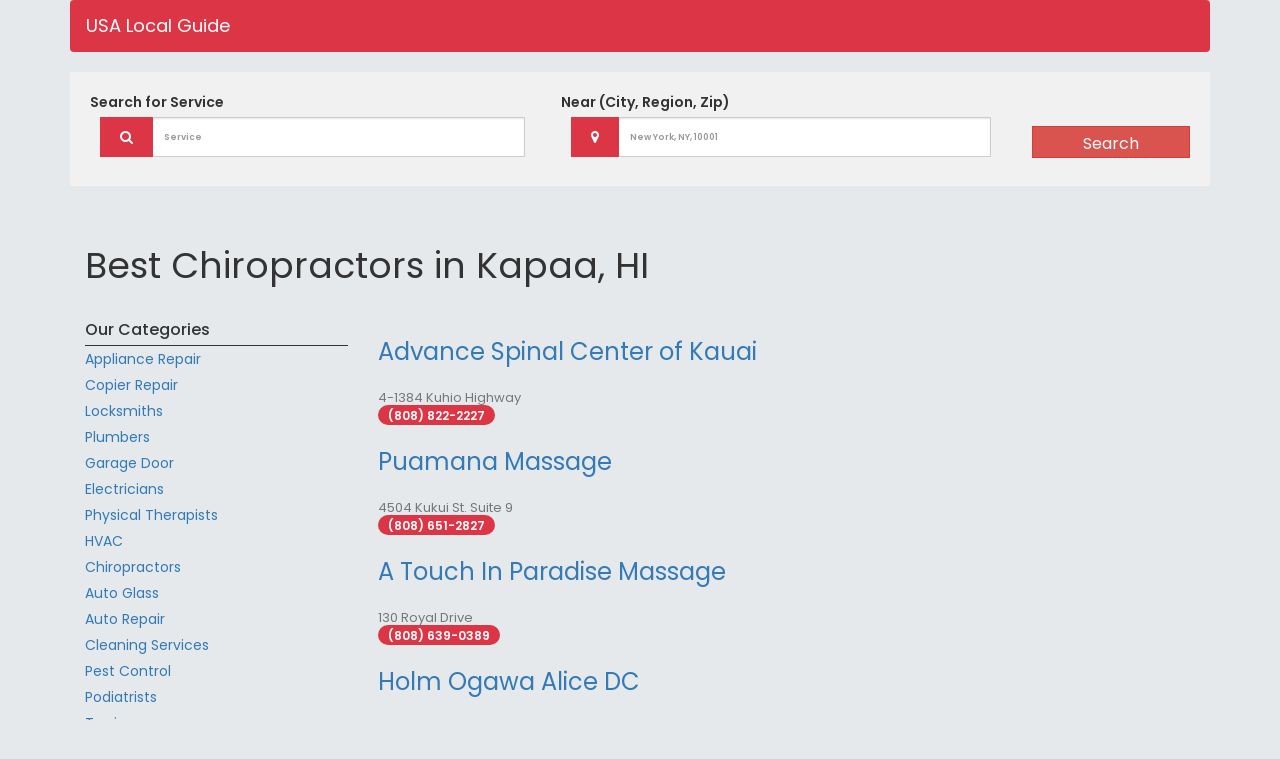

--- FILE ---
content_type: text/html; charset=UTF-8
request_url: https://www.usalocalguide.com/category/chiropractors/hi/kapaa.html
body_size: 3799
content:
<!DOCTYPE html>
<html lang="en">

<head><meta http-equiv="Content-Type" content="text/html; charset=utf-8">

  
  <meta name="viewport" content="width=device-width, initial-scale=1, shrink-to-fit=no">
  

  <meta name="description" content="The Best Local Chiropractors in Kapaa, HI - Contact and review the best local Chiropractors. Get information, hours, photos, coupons, direct phone Number and more. connect with the right Chiropractors located in Kapaa, HI - Usalocalguide" />
<link rel="stylesheet" type="text/css" href="/assets/fe4ec50b/pager.css" />
<title>The Best Chiropractors in Kapaa,HI - Last Updated January 2026 - Usalocalguide</title>

  <!-- Bootstrap core CSS -->
  <link href="/css/bootstrap.min.css" rel="stylesheet">

  <!-- Custom styles for this template -->
  <link href="/css/style.css" rel="stylesheet">
  <link type="text/css" href="https://stackpath.bootstrapcdn.com/font-awesome/4.7.0/css/font-awesome.min.css" rel="stylesheet">
  <script src="/js/jquery.min.js"></script
  
  <!-- JS file -->
<script src="/css/jquery.easy-autocomplete.min.js"></script> 

<!-- CSS file -->
<link rel="stylesheet" href="/css/easy-autocomplete.min.css"> 

<!-- Additional CSS Themes file - not required-->
<link rel="stylesheet" href="/css/easy-autocomplete.themes.min.css"> 

</head>

<body>
    <div class="container">
          <!-- Navigation -->
          <nav class="navbar navbar-expand-lg navbar-dark bg-dark">
            <div class="container">
              <a class="navbar-brand" href="https://www.usalocalguide.com">USA Local Guide</a>
             <!--<button class="navbar-toggler" type="button" data-toggle="collapse" data-target="#navbarResponsive" aria-controls="navbarResponsive" aria-expanded="false" aria-label="Toggle navigation">
                <span class="navbar-toggler-icon"></span>
              </button>
              <div class="collapse navbar-collapse" id="navbarResponsive">
                <ul class="navbar-nav ml-auto">
                  <li class="nav-item active">
                    <a class="nav-link" href="#">Home
                      <span class="sr-only">(current)</span>
                    </a>
                  </li>
                  <li class="nav-item">
                    <a class="nav-link" href="#">About</a>
                  </li>
                  <li class="nav-item">
                    <a class="nav-link" href="#">Services</a>
                  </li>
                  <li class="nav-item">
                    <a class="nav-link" href="#">Contact</a>
                  </li>
                </ul>
              </div>-->
            </div>
          </nav>
          
          <div class="">
                	<section class="search-sec">
                                <form action="/search.html" method="post" novalidate>
                                   
                                     
                                            <div class="row">
                                                <div class="col-lg-5 col-md-5 col-sm-12">
                                                <label for="what">Search for <span>Service</span></label>
                                                <div class="input-group col-md-12 col-xs-12">
                                                      <div class="input-group-prepend">
                                                      
                                                        <span class="input-group-text" id="basic-addon1"><i class="fa fa-search" aria-hidden="true"></i></span>
                                                      </div>
                                                      <input type="text" id="services" name="service" class="form-control search-slt" placeholder="Service">
                                                    </div>
                                                  
                                                </div>
                                                <div class="col-lg-5 col-md-5 col-sm-12 col-xs-12">
                                                <label for="what">Near <span>(City, Region, Zip)</span></label>
                                                   <div class="input-group col-md-12  col-xs-12">
                                                      <div class="input-group-prepend">
                                                        <span class="input-group-text" id="basic-addon1"><i class="fa fa-map-marker" aria-hidden="true"></i></span>
                                                      </div>
                                                      <input type="text" class="form-control search-slt" id="location" name="location" placeholder="New York, NY, 10001">
                                                    </div>
                                                   </div>
                                                
                                                
                                                <div class="col-lg-2 col-md-2 col-sm-12 p-0">
                                                <label for="what"><span>&nbsp;</span></label>
                                                    <button type="submit" class="btn btn-danger wrn-btn">Search</button>
                                                </div>
                                            </div>
                                       
                                       
                                       		 
                                   
                                </form>
               
        
                    </section>
                </div>
        
        
            <section id="main-content">
  	<div class="container">
  	    <div class="padding-box p-3 clearfix"></div>
          <div id="pageTitle">
          <h1>Best Chiropractors in Kapaa, HI</h1>
        </div>
        <div class="row">
        
            <div class="col-md-3">
            	
                <div id="left-column">
                    <div class="s-search-content clearfix">                
    	                <div class="s-search-header clearfix">Our Categories</div>
    	                <ul class="s-search-list" style="float:left;">
    	                        	                	      <li>   
    	                	                	                	                    
    	                        	    <a href="/category/appliance-repair/hi/kapaa.html">Appliance Repair</a>
    	                        </li>                                                                   
    	                	     	                	      <li>   
    	                	                	                	                    
    	                        	    <a href="/category/copier-repair/hi/kapaa.html">Copier Repair</a>
    	                        </li>                                                                   
    	                	     	                	      <li>   
    	                	                	                	                    
    	                        	    <a href="/category/locksmiths/hi/kapaa.html">Locksmiths</a>
    	                        </li>                                                                   
    	                	     	                	      <li>   
    	                	                	                	                    
    	                        	    <a href="/category/plumbers/hi/kapaa.html">Plumbers</a>
    	                        </li>                                                                   
    	                	     	                	      <li>   
    	                	                	                	                    
    	                        	    <a href="/category/garage-door/hi/kapaa.html">Garage Door</a>
    	                        </li>                                                                   
    	                	     	                	      <li>   
    	                	                	                	                    
    	                        	    <a href="/category/electricians/hi/kapaa.html">Electricians</a>
    	                        </li>                                                                   
    	                	     	                	      <li>   
    	                	                	                	                    
    	                        	    <a href="/category/physical-therapists/hi/kapaa.html">Physical Therapists</a>
    	                        </li>                                                                   
    	                	     	                	      <li>   
    	                	                	                	                    
    	                        	    <a href="/category/hvac/hi/kapaa.html">HVAC</a>
    	                        </li>                                                                   
    	                	     	                	      <li>   
    	                	                	                	                    
    	                        	    <a href="/category/chiropractors/hi/kapaa.html">Chiropractors</a>
    	                        </li>                                                                   
    	                	     	                	      <li>   
    	                	                	                	                    
    	                        	    <a href="/category/auto-glass/hi/kapaa.html">Auto Glass</a>
    	                        </li>                                                                   
    	                	     	                	      <li>   
    	                	                	                	                    
    	                        	    <a href="/category/auto-repair/hi/kapaa.html">Auto Repair</a>
    	                        </li>                                                                   
    	                	     	                	      <li>   
    	                	                	                	                    
    	                        	    <a href="/category/cleaning-services/hi/kapaa.html">Cleaning Services</a>
    	                        </li>                                                                   
    	                	     	                	      <li>   
    	                	                	                	                    
    	                        	    <a href="/category/pest-control/hi/kapaa.html">Pest Control</a>
    	                        </li>                                                                   
    	                	     	                	      <li>   
    	                	                	                	                    
    	                        	    <a href="/category/podiatrists/hi/kapaa.html">Podiatrists</a>
    	                        </li>                                                                   
    	                	     	                	      <li>   
    	                	                	                	                    
    	                        	    <a href="/category/towing/hi/kapaa.html">Towing</a>
    	                        </li>                                                                   
    	                	     	                	      <li>   
    	                	                	                	                    
    	                        	    <a href="/category/landscaping/hi/kapaa.html">Landscaping</a>
    	                        </li>                                                                   
    	                	     	                	      <li>   
    	                	                	                	                    
    	                        	    <a href="/category/restoration/hi/kapaa.html">Restoration</a>
    	                        </li>                                                                   
    	                	     	                	      <li>   
    	                	                	                	                    
    	                        	    <a href="/category/roofing/hi/kapaa.html">Roofing</a>
    	                        </li>                                                                   
    	                	     	                	      <li>   
    	                	                	                	                    
    	                        	    <a href="/category/mix/hi/kapaa.html">Mix</a>
    	                        </li>                                                                   
    	                	     	                	      <li>   
    	                	                	                	                    
    	                        	    <a href="/category/drug-and-alcohol-rehab-center/hi/kapaa.html">Drug and Alcohol Rehab Center</a>
    	                        </li>                                                                   
    	                	     	                	      <li>   
    	                	                	                	                    
    	                        	    <a href="/category/podiatry/hi/kapaa.html">Podiatry</a>
    	                        </li>                                                                   
    	                	     	                	      <li>   
    	                	                	                	                    
    	                        	    <a href="/category/dentists/hi/kapaa.html">Dentists</a>
    	                        </li>                                                                   
    	                	     	                	      <li>   
    	                	                	                	                    
    	                        	    <a href="/category/veterinarians/hi/kapaa.html">Veterinarians</a>
    	                        </li>                                                                   
    	                	     	                	      <li>   
    	                	                	                	                    
    	                        	    <a href="/category/carpet-cleaning/hi/kapaa.html">Carpet Cleaning</a>
    	                        </li>                                                                   
    	                	     	                	      <li>   
    	                	                	                	                    
    	                        	    <a href="/category/carpet-and-rug-dealers/hi/kapaa.html">Carpet and Rug Dealers</a>
    	                        </li>                                                                   
    	                	     	                	      <li>   
    	                	                	                	                    
    	                        	    <a href="/category/movers/hi/kapaa.html">Movers</a>
    	                        </li>                                                                   
    	                	     	                	      <li>   
    	                	                	                	                    
    	                        	    <a href="/category/siding-installation-and-repair/hi/kapaa.html">Siding Installation and Repair</a>
    	                        </li>                                                                   
    	                	     	                	      <li>   
    	                	                	                	                    
    	                        	    <a href="/category/windows-installers/hi/kapaa.html">Windows Installers</a>
    	                        </li>                                                                   
    	                	     	                	      <li>   
    	                	                	                	                    
    	                        	    <a href="/category/florists/hi/kapaa.html">Florists</a>
    	                        </li>                                                                   
    	                	     	                	      <li>   
    	                	                	                	                    
    	                        	    <a href="/category/handyman-services/hi/kapaa.html">Handyman Services</a>
    	                        </li>                                                                   
    	                	                         </ul>                
    	            </div>
    	       </div>
            </div>
            <div class="col-md-9">
        
                    <div class="row mb-2">
                    <div class="col-md-12">
                                              <div class="card flex-md-row mb-4 box-shadow h-md-250">
                        <div class="card-body d-flex flex-column align-items-start">
                          
                          <h3 class="mb-0">
                            <a class="text-dark" href="/8088222227-advance-spinal-center-of-kauai-kapaa-hi-96746-list.html">Advance Spinal Center of Kauai</a>
                          </h3>
                          <div class="mb-1 text-muted">4-1384 Kuhio Highway</div>
                                                    <span class="firmPhone" style="padding-bottom: 1px; font-size: 12px;"> (808) 822-2227</span>
                          </div>
                        
                      </div>
                                            <div class="card flex-md-row mb-4 box-shadow h-md-250">
                        <div class="card-body d-flex flex-column align-items-start">
                          
                          <h3 class="mb-0">
                            <a class="text-dark" href="/8086512827-puamana-massage-kapaa-hi-96746-list.html">Puamana Massage</a>
                          </h3>
                          <div class="mb-1 text-muted">4504 Kukui St. Suite 9</div>
                                                    <span class="firmPhone" style="padding-bottom: 1px; font-size: 12px;"> (808) 651-2827</span>
                          </div>
                        
                      </div>
                                            <div class="card flex-md-row mb-4 box-shadow h-md-250">
                        <div class="card-body d-flex flex-column align-items-start">
                          
                          <h3 class="mb-0">
                            <a class="text-dark" href="/8086390389-a-touch-in-paradise-massage-kapaa-hi-96746-list.html">A Touch In Paradise Massage</a>
                          </h3>
                          <div class="mb-1 text-muted">130 Royal Drive</div>
                                                    <span class="firmPhone" style="padding-bottom: 1px; font-size: 12px;"> (808) 639-0389</span>
                          </div>
                        
                      </div>
                                            <div class="card flex-md-row mb-4 box-shadow h-md-250">
                        <div class="card-body d-flex flex-column align-items-start">
                          
                          <h3 class="mb-0">
                            <a class="text-dark" href="/8088227113-holm-ogawa-alice-dc-kapaa-hi-96746-list.html">Holm Ogawa Alice DC</a>
                          </h3>
                          <div class="mb-1 text-muted">4-956 Kuhio Highway</div>
                                                    <span class="firmPhone" style="padding-bottom: 1px; font-size: 12px;"> (808) 822-7113</span>
                          </div>
                        
                      </div>
                                            <div class="card flex-md-row mb-4 box-shadow h-md-250">
                        <div class="card-body d-flex flex-column align-items-start">
                          
                          <h3 class="mb-0">
                            <a class="text-dark" href="/8086519871-presence-massage-kapaa-hi-96746-list.html">Presence Massage</a>
                          </h3>
                          <div class="mb-1 text-muted">7160 Aina Pono St</div>
                                                    <span class="firmPhone" style="padding-bottom: 1px; font-size: 12px;"> (808) 651-9871</span>
                          </div>
                        
                      </div>
                                            <div class="card flex-md-row mb-4 box-shadow h-md-250">
                        <div class="card-body d-flex flex-column align-items-start">
                          
                          <h3 class="mb-0">
                            <a class="text-dark" href="/8088223424-obrien-brian-m-dr-nd-dc-kapaa-hi-96746-list.html">Obrien Brian M Dr ND DC</a>
                          </h3>
                          <div class="mb-1 text-muted">4-1552 Kuhio Highway</div>
                                                    <span class="firmPhone" style="padding-bottom: 1px; font-size: 12px;"> (808) 822-3424</span>
                          </div>
                        
                      </div>
                                            <div class="card flex-md-row mb-4 box-shadow h-md-250">
                        <div class="card-body d-flex flex-column align-items-start">
                          
                          <h3 class="mb-0">
                            <a class="text-dark" href="/8086350615-lotus-healing-spa-kapaa-hi-96746-list.html">Lotus Healing Spa</a>
                          </h3>
                          <div class="mb-1 text-muted">Po Box 1983</div>
                                                    <span class="firmPhone" style="padding-bottom: 1px; font-size: 12px;"> (808) 635-0615</span>
                          </div>
                        
                      </div>
                                            <div class="card flex-md-row mb-4 box-shadow h-md-250">
                        <div class="card-body d-flex flex-column align-items-start">
                          
                          <h3 class="mb-0">
                            <a class="text-dark" href="/8088212221-young-chiropractor-kapaa-hi-96746-list.html">Young Chiropractor</a>
                          </h3>
                          <div class="mb-1 text-muted">5916 Lokelani Road</div>
                                                    <span class="firmPhone" style="padding-bottom: 1px; font-size: 12px;"> (808) 821-2221</span>
                          </div>
                        
                      </div>
                                            <div class="card flex-md-row mb-4 box-shadow h-md-250">
                        <div class="card-body d-flex flex-column align-items-start">
                          
                          <h3 class="mb-0">
                            <a class="text-dark" href="/8088238888-smith-chiropractic-kapaa-hi-96746-list.html">Smith Chiropractic</a>
                          </h3>
                          <div class="mb-1 text-muted">4-820 Kuhio Highway<br/>Suite C3</div>
                                                    <span class="firmPhone" style="padding-bottom: 1px; font-size: 12px;"> (808) 823-8888</span>
                          </div>
                        
                      </div>
                                            <div class="card flex-md-row mb-4 box-shadow h-md-250">
                        <div class="card-body d-flex flex-column align-items-start">
                          
                          <h3 class="mb-0">
                            <a class="text-dark" href="/8086398159-healing-massage-kauai-kapaa-hi-96746-list.html">Healing Massage Kauai</a>
                          </h3>
                          <div class="mb-1 text-muted">5366 Kumole St</div>
                                                    <span class="firmPhone" style="padding-bottom: 1px; font-size: 12px;"> (808) 639-8159</span>
                          </div>
                        
                      </div>
                                            <div class="card flex-md-row mb-4 box-shadow h-md-250">
                        <div class="card-body d-flex flex-column align-items-start">
                          
                          <h3 class="mb-0">
                            <a class="text-dark" href="/8088221010-kokua-chiropractic-wellness-kapaa-hi-96746-list.html">Kokua Chiropractic & Wellness</a>
                          </h3>
                          <div class="mb-1 text-muted">4-1378 Kuhio Highway</div>
                                                    <span class="firmPhone" style="padding-bottom: 1px; font-size: 12px;"> (808) 822-1010</span>
                          </div>
                        
                      </div>
                                            <div class="card flex-md-row mb-4 box-shadow h-md-250">
                        <div class="card-body d-flex flex-column align-items-start">
                          
                          <h3 class="mb-0">
                            <a class="text-dark" href="/8088231488-spa-by-the-sea-kapaa-hi-96746-list.html">Spa By the Sea</a>
                          </h3>
                          <div class="mb-1 text-muted">4-820 Kuhio Highway<br/>Suite C3</div>
                                                    <span class="firmPhone" style="padding-bottom: 1px; font-size: 12px;"> (808) 823-1488</span>
                          </div>
                        
                      </div>
                                            <div class="card flex-md-row mb-4 box-shadow h-md-250">
                        <div class="card-body d-flex flex-column align-items-start">
                          
                          <h3 class="mb-0">
                            <a class="text-dark" href="/8088238898-healing-hands-of-kauai-kapaa-hi-96746-list.html">Healing Hands of Kauai</a>
                          </h3>
                          <div class="mb-1 text-muted">4-1435 Kuhio Highway</div>
                                                    <span class="firmPhone" style="padding-bottom: 1px; font-size: 12px;"> (808) 823-8898</span>
                          </div>
                        
                      </div>
                                            <div class="card flex-md-row mb-4 box-shadow h-md-250">
                        <div class="card-body d-flex flex-column align-items-start">
                          
                          <h3 class="mb-0">
                            <a class="text-dark" href="/8088227001-liddell-charlotte-b-dc-kapaa-hi-96746-list.html">Liddell Charlotte B DC</a>
                          </h3>
                          <div class="mb-1 text-muted">6790 Olohena Road</div>
                                                    <span class="firmPhone" style="padding-bottom: 1px; font-size: 12px;"> (808) 822-7001</span>
                          </div>
                        
                      </div>
                                            <div class="card flex-md-row mb-4 box-shadow h-md-250">
                        <div class="card-body d-flex flex-column align-items-start">
                          
                          <h3 class="mb-0">
                            <a class="text-dark" href="/8086526497-green-massage-kapaa-hi-96746-list.html">Green Massage</a>
                          </h3>
                          <div class="mb-1 text-muted">Po Box 1360</div>
                                                    <span class="firmPhone" style="padding-bottom: 1px; font-size: 12px;"> (808) 652-6497</span>
                          </div>
                        
                      </div>
                                            <div class="card flex-md-row mb-4 box-shadow h-md-250">
                        <div class="card-body d-flex flex-column align-items-start">
                          
                          <h3 class="mb-0">
                            <a class="text-dark" href="/8086390389-a-touch-in-paradise-kapaa-hi-96746-list.html">A Touch in Paradise</a>
                          </h3>
                          <div class="mb-1 text-muted">4-1435 Kuhio Highway # 205</div>
                                                    <span class="firmPhone" style="padding-bottom: 1px; font-size: 12px;"> (808) 639-0389</span>
                          </div>
                        
                      </div>
                                            <div class="card flex-md-row mb-4 box-shadow h-md-250">
                        <div class="card-body d-flex flex-column align-items-start">
                          
                          <h3 class="mb-0">
                            <a class="text-dark" href="/8088210909-kauai-massage-and-spa-supply-kapaa-hi-96746-list.html">Kauai Massage And Spa Supply</a>
                          </h3>
                          <div class="mb-1 text-muted">4585 Lehua St # 3h</div>
                                                    <span class="firmPhone" style="padding-bottom: 1px; font-size: 12px;"> (808) 821-0909</span>
                          </div>
                        
                      </div>
                                            <div class="card flex-md-row mb-4 box-shadow h-md-250">
                        <div class="card-body d-flex flex-column align-items-start">
                          
                          <h3 class="mb-0">
                            <a class="text-dark" href="/8086516979-kapaa-massage-center-kapaa-hi-96746-list.html">Kapaa Massage Center</a>
                          </h3>
                          <div class="mb-1 text-muted">1745 Ahiahi Road # A</div>
                                                    <span class="firmPhone" style="padding-bottom: 1px; font-size: 12px;"> (808) 651-6979</span>
                          </div>
                        
                      </div>
                                            <div class="card flex-md-row mb-4 box-shadow h-md-250">
                        <div class="card-body d-flex flex-column align-items-start">
                          
                          <h3 class="mb-0">
                            <a class="text-dark" href="/8086343809-roseydae-s-massage-kapaa-hi-96746-list.html">Roseydae's Massage</a>
                          </h3>
                          <div class="mb-1 text-muted">5607 Ohelo Road</div>
                                                    <span class="firmPhone" style="padding-bottom: 1px; font-size: 12px;"> (808) 634-3809</span>
                          </div>
                        
                      </div>
                                            <div class="card flex-md-row mb-4 box-shadow h-md-250">
                        <div class="card-body d-flex flex-column align-items-start">
                          
                          <h3 class="mb-0">
                            <a class="text-dark" href="/8086398215-michael-s-massage-kapaa-hi-96746-list.html">Michael's Massage</a>
                          </h3>
                          <div class="mb-1 text-muted">4-1435 Kuhio Highway # 205</div>
                                                    <span class="firmPhone" style="padding-bottom: 1px; font-size: 12px;"> (808) 639-8215</span>
                          </div>
                        
                      </div>
                                          </div>
                    
                  </div>
                  
                    <div class="row pagination-custom">
                     <ul class="pagination list-pagenat" id="yw0"><li class="first disabled"><a href="/category/chiropractors/hi/kapaa.html">&lt;&lt; First</a></li>
<li class="previous disabled"><a href="/category/chiropractors/hi/kapaa.html"><i class="material-icons"></i></a></li>
<li class="page active"><a href="/category/chiropractors/hi/kapaa.html">1</a></li>
<li class="page"><a href="/category/chiropractors/hi/kapaa.html?page=2">2</a></li>
<li class="next"><a href="/category/chiropractors/hi/kapaa.html?page=2"><i class="material-icons"></i></a></li>
<li class="last"><a href="/category/chiropractors/hi/kapaa.html?page=2">Last &gt;&gt;</a></li></ul>                    </div>
            </div>
            
            
        </div>
  	</div>
</section>

         
         
         
          <!-- Footer -->
          <footer class="py-5 bg-dark">
            <div class="container">
              <p class="m-0 text-center text-white">Copyright &copy; Your Website 2019</p>
            </div>
            <!-- /.container -->
          </footer>
</div>

  <!-- Bootstrap core JavaScript -->
  <script src="/js/bootstrap.min.js"></script>
  <script src="/vendor/bootstrap/js/bootstrap.bundle.min.js"></script>
    <script src="/js/manage.min.js"></script> 
  <script>
      var options = {
    	url: "/json-data/services.json",
    
    	getValue: "name",
    
    	list: {
    		match: {
    			enabled: true
    		}
    	    }
        };
        
        var options2 = {
    	url: "/json-data/city-data.json",
    
    	getValue: "name",
    
    	list: {
    		match: {
    			enabled: true
    		}
    	    }
        };
    
        $("#services").easyAutocomplete(options);
        $("#location").easyAutocomplete(options2);
        $(".easy-autocomplete").css('width',"85%");
    </script>

<script defer src="https://static.cloudflareinsights.com/beacon.min.js/vcd15cbe7772f49c399c6a5babf22c1241717689176015" integrity="sha512-ZpsOmlRQV6y907TI0dKBHq9Md29nnaEIPlkf84rnaERnq6zvWvPUqr2ft8M1aS28oN72PdrCzSjY4U6VaAw1EQ==" data-cf-beacon='{"version":"2024.11.0","token":"97c828c858af4cec9339785f762a146e","r":1,"server_timing":{"name":{"cfCacheStatus":true,"cfEdge":true,"cfExtPri":true,"cfL4":true,"cfOrigin":true,"cfSpeedBrain":true},"location_startswith":null}}' crossorigin="anonymous"></script>
</body>

</html>